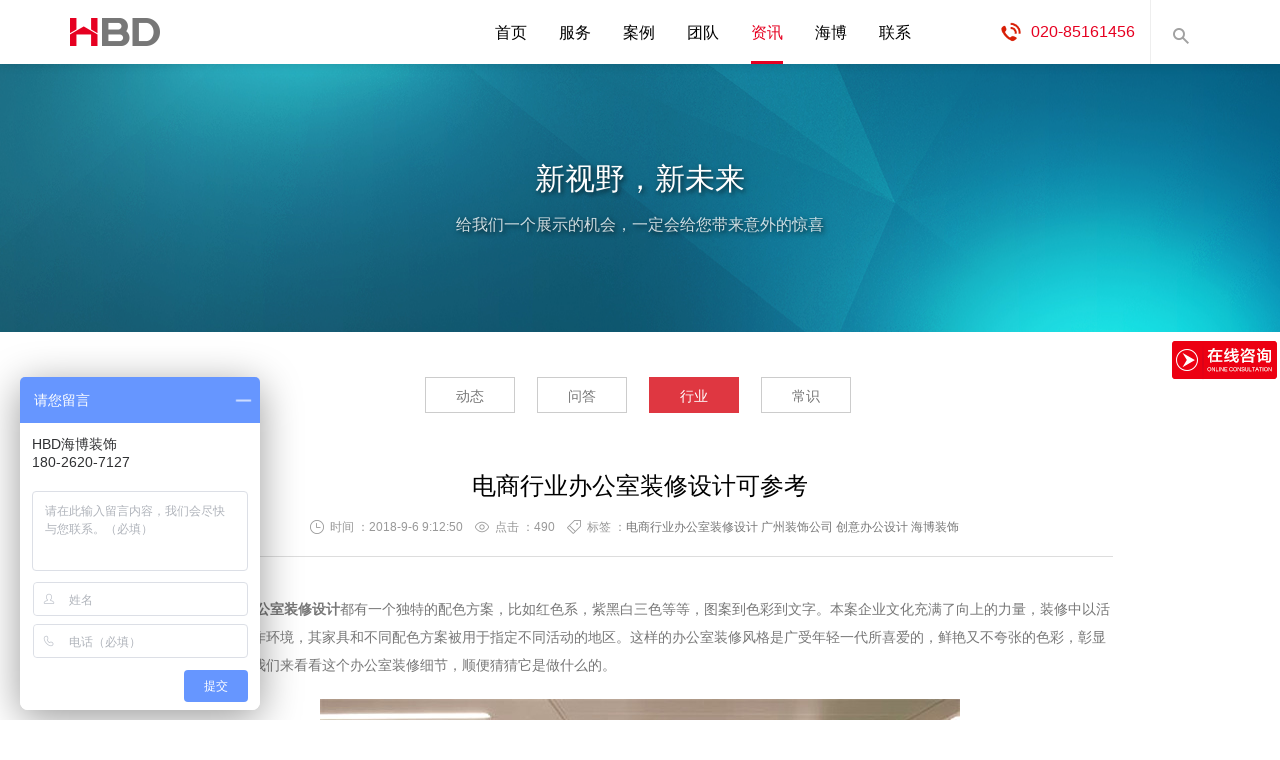

--- FILE ---
content_type: text/html; Charset=utf-8
request_url: http://www.hbd100.cn/hydt/2070.html
body_size: 7600
content:
<!DOCTYPE html>
<!--HBD官网，蓝思格倾力打造！www.lansige.com 本站由蓝思格营销策划为HBD量身定制，界面设计已申请版权局保护，请勿仿制，否则HBD拥有追究其法律责任的权力!-->
<html lang="zh-CN">
<head>
<meta charset="utf-8">
<meta http-equiv="X-UA-Compatible" content="IE=edge,chrome=1">
<meta name="viewport" content="width=device-width, initial-scale=1.0, user-scalable=no">
<meta http-equiv="content-language" content="zh-CN">
<meta http-equiv="Cache-Control" content="no-transform" />
<meta http-equiv="Cache-Control" content="no-siteapp" />
<title>电商行业办公室装修设计可参考_行业_海博装饰</title>
<meta name="Keywords" content="电商行业办公室装修设计,广州装饰公司,创意办公设计,海博装饰" />
<meta name="Description" content="每一个办公室装修设计都有一个独特的配色方案，比如红色系，紫黑白三色等等，图案到色彩到文字。我们来看看这个办公室装修细节，顺便猜猜它是做什么的。" />
<link rel="icon" href="/favicon.ico" type="image/x-icon" />
<link rel="icon" href="/favicon.png" type="image/png" />
<link rel="shortcut icon" href="/favicon.ico" type="image/x-icon" />
<link rel="bookmark" href="/favicon.ico" />
<link rel="stylesheet" href="/theme/default/css/bootstrap.min.css">
<link rel="stylesheet" href="/theme/default/css/style.css">
<script>var webroot="/";</script>
<!--[if lt IE 9]>
<script src="/theme/default/js/html5shiv.min.js"></script>
<script src="/theme/default/js/respond.min.js"></script>
<link rel="stylesheet" href="/theme/default/css/ie8.css">
<![endif]-->
<!--[if lt IE 8]>
<meta http-equiv="refresh" content="0;url=http://www.lansige.com/no-ie.html" />
<![endif]-->
<script>var webroot="/",infoid="2070",murl="show.asp?id=2070",contenturl="http://www.hbd100.cn/hydt/2070.html";</script>

<script>
document.write('<script type="text/javascript"  data-lxb-uid="7464233" data-lxb-gid="407076" src="http://lxbjs.baidu.com/api/asset/api.js?t=' + new Date().getTime() + '" charset="utf-8"></scr' + 'ipt>' );
</script>
<script>
var _hmt = _hmt || [];
(function() {
  var hm = document.createElement("script");
  hm.src = "https://hm.baidu.com/hm.js?41f4b73bc93d1558941f0b68ec5cb8d4";
  var s = document.getElementsByTagName("script")[0]; 
  s.parentNode.insertBefore(hm, s);
})();
</script>
<script>document.oncontextmenu=new Function("event.returnValue=false");document.ondragstart=new Function("event.returnValue=false");document.oncopy=new Function("event.returnValue=false");</script>
</head>
<body>
<!--head start-->
<header class="navbar navbar-default navbar-fixed-top" role="navigation">
<div class="container">
<!--mobile nav start-->
<div class="navbar-header">
<button type="button" class="navbar-toggle" data-toggle="collapse" data-target=".navbar-collapse">
<span class="sr-only">Toggle navigation</span>
<span class="icon-bar"></span>
<span class="icon-bar"></span>
<span class="icon-bar"></span>
</button>
<!--logo start-->
<h1 class="logo"><a class="navbar-brand" href="/">海博装饰</a><!--<small class="pull-left visible-lg-block visible-xs-block">品质装饰，源自海博</small>--></h1>
</div><!--end-->
<!--nav start-->
<nav class="collapse navbar-right navbar-collapse" role="navigation">
<ul class="nav navbar-nav pull-left" id="nav">
<li><a href="/" id="h">首页</a></li>
<li><a href="/hbfw/" >服务</a>
<ul class="list-unstyled">
<li><a href="/hbfw/">专注</a></li>
<li><a href="/fwys/">优势</a></li>
<li><a href="/yzsptfw/">配套</a></li>
<li><a href="/gcgl/">项目</a></li>
<li><a href="/fwlc/">流程</a></li>
<li><a href="/fwkh/">客户</a></li>
</ul></li>
<li><a href="/cgal/" >案例</a>
<ul class="list-unstyled">
<li><a href="/bgxzlal/">办公写字楼</a></li>
<li><a href="/ctjlal/">餐厅酒楼</a></li>
<li><a href="/ylhsal/">娱乐会所</a></li>
<li><a href="/bshzal/">地产空间</a></li>
<li><a href="/ggkj/">公共空间</a></li>
<li><a href="/jzsj/">建筑设计</a></li>
<li><a href="/zxsj/">装修实景</a></li>
</ul></li>
<li><a href="/hbtd/" >团队</a>
<ul class="list-unstyled">
</ul></li>
<li><a href="/xwzx/" class="hover">资讯</a>
<ul class="list-unstyled">
<li><a href="/hbdt/">动态</a></li>
<li><a href="/cjwd/">问答</a></li>
<li><a href="/hydt/">行业</a></li>
<li><a href="/zscs/">常识</a></li>
</ul></li>
<li><a href="/gyhb/" >海博</a>
<ul class="list-unstyled">
<li><a href="/gyhb/">简介</a></li>
<li><a href="/gsjg/">架构</a></li>
<li><a href="/zzry/">荣誉</a></li>
<li><a href="/tdfc/">风采</a></li>
<li><a href="/jrhb/">招聘</a></li>
</ul></li>
<li><a href="/lxwm/" >联系</a>
<ul class="list-unstyled">
</ul></li>
</ul>
<ul class=" list-unstyled nav-kj pull-right visible-md-block visible-lg-block">
<li class="t"><div>020-85161456</div>
</li>
<li class="s"><a href="javascript:void(0)" class="sousuo">内容搜索</a>
<div class="sousuo-nr">
<form action="/plug/search.asp" method="get" onsubmit="return checksearch(this)">
<input class="key" type="text" name="key" value="请输入关键字" onfocus="if(this.value==defaultValue)this.value=''" onblur="if(this.value=='')this.value=defaultValue">
<input class="s-btn" type="submit" value="搜">
</form>
</div>
</li>
</ul>
</nav><!--end-->
</div>
</header><!--end-->
<!--banner start-->
<section class="banner text-center full_bg" style="background-image:url(/theme/default/images/banner/banner-news.jpg)">
<div class="banner-mask">
<div class="container">
<h2>新视野，新未来</h2>
<p>给我们一个展示的机会，一定会给您带来意外的惊喜</p>
</div>
</div>
</section><!--end-->
<!--content start-->
<main class="main">
<div class="container">
<!--menu-->
<div class="ny-menu text-center">
<ul class="list-inline">
<li><a href="/hbdt/" class="btn-title">动态</a></li>
<li><a href="/cjwd/" class="btn-title">问答</a></li>
<li class="hover"><a href="/hydt/" class="btn-title">行业</a></li>
<li><a href="/zscs/" class="btn-title">常识</a></li> 
</ul>
</div>
<!--content start-->
<section class="content neirong">
<div class="row">
<article class="col-xs-12 col-sm-12 col-md-10 col-lg-10 col-lg-offset-1 col-md-offset-1">
<header class="text-center">
<h2 class="title">电商行业办公室装修设计可参考</h2>
<div class="info"><small class="date">时间 ：2018-9-6 9:12:50</small><small class="hits">点击 ：<span id="hits">489</span></small><small class="tags">标签 ：<a href="/plug/tags.asp?tag=%E7%94%B5%E5%95%86%E8%A1%8C%E4%B8%9A%E5%8A%9E%E5%85%AC%E5%AE%A4%E8%A3%85%E4%BF%AE%E8%AE%BE%E8%AE%A1">电商行业办公室装修设计</a> <a href="/plug/tags.asp?tag=%E5%B9%BF%E5%B7%9E%E8%A3%85%E9%A5%B0%E5%85%AC%E5%8F%B8">广州装饰公司</a> <a href="/plug/tags.asp?tag=%E5%88%9B%E6%84%8F%E5%8A%9E%E5%85%AC%E8%AE%BE%E8%AE%A1">创意办公设计</a> <a href="/plug/tags.asp?tag=%E6%B5%B7%E5%8D%9A%E8%A3%85%E9%A5%B0">海博装饰</a> </small></div>
</header>
<p>&nbsp; &nbsp; &nbsp; &nbsp; 每一个<a href="http://www.hbd100.cn/bgxzlal/" target="_blank"><strong>办公室装修设计</strong></a>都有一个独特的配色方案，比如红色系，紫黑白三色等等，图案到色彩到文字。本案企业文化充满了向上的力量，装修中以活动为基础的工作环境，其家具和不同配色方案被用于指定不同活动的地区。这样的<a href="/bgxzlal/" title="办公写字楼装修" target="_blank" class="sitelink">办公室装修</a>风格是广受年轻一代所喜爱的，鲜艳又不夸张的色彩，彰显着一种活力，我们来看看这个办公室装修细节，顺便猜猜它是做什么的。</p><p style="text-align: center;"><img src="/upfile/201809/2018090565272157.jpg" style="width: 640px; height: 398px;" title="创意办公室装修设计.jpg" width="640" height="398" border="0" vspace="0" alt="创意办公室装修设计.jpg"/></p><p style="text-align: center;">电商行业办公室装修设计可参考</p><p style="text-align: center;"><img src="/upfile/201809/2018090565272237.jpg" style="width: 640px; height: 338px;" title="创意办公室装修设计.jpg" width="640" height="338" border="0" vspace="0" alt="创意办公室装修设计.jpg"/></p><p style="text-align: center;">电商行业办公室装修设计可参考</p><p style="text-align: center;"><img src="/upfile/201809/2018090565272297.jpg" style="width: 640px; height: 376px;" title="创意办公室装修设计.jpg" width="640" height="376" border="0" vspace="0" alt="创意办公室装修设计.jpg"/></p><p style="text-align: center;">电商行业办公室装修设计可参考</p><p style="text-align: center;"><img src="/upfile/201809/2018090565272593.jpg" style="width: 640px; height: 329px;" title="创意办公室装修设计.jpg" width="640" height="329" border="0" vspace="0" alt="创意办公室装修设计.jpg"/></p><p style="text-align: center;">电商行业办公室装修设计可参考</p>
<p class="text-center" style="font-size:12px;color:#999">本站部分文字及图片来源于网络，版权归原创者所有，如有侵权请及时通知我们。 180-2620-7127 李小姐</p>
<hr />
<ul class="sx-pian list-unstyled">
<li class="pre">上一篇：<a href="/hydt/2063.html">分享灵动性很强的办公室装修设计案例</a></li>
<li class="next">下一篇：<a href="/hydt/2071.html">办公室装修设计费用主要包含两部分</a>
</li>
</ul>
</article>
</div>
</section>
</div>
</main>
<!--Action start-->
<section class="action text-center">
<div class="container sx-jianju action-bg">
<p>HBD海博建设历经10年，我们只专注于品质空间的打造；<br class="hidden-xs" />
只为让空间设计再贴心一点，工程质量更放心一点，让您更省心一点；<br class="hidden-xs" />
给我们一个展示的机会，一定会给您带来意外的惊喜，这并不会花费您太多时间；<br class="hidden-xs" />
立即致电 180-2401-9918（24小时）或者通过以下方式联系。</p>
<p><a href="http://p.qiao.baidu.com/cps/chat?siteId=9233174&userId=7464233" target="_blank" class="btn-center">在线与我们沟通</a><a href="/lxwm/" class="btn-center">更多联系方式</a></p>
</div>
</section><!--end-->
<!--footer start-->
<footer class="text-center">
<div class="container">
<div class="row footer">
<figure class="col-xs-12 col-sm-4 col-md-4 col-lg-4">
<span class="footer-dh"></span>
<h3>24小时服务热线</h3>
<p>020-85161456 <br /> 180-2401-9918 </p>
</figure>
<figure class="col-xs-12 col-sm-4 col-md-4 col-lg-4">
<span class="footer-dz"></span>
<h3>HBD海博装饰</h3>
<p>中国.广州市海珠区新港东路2496号<br />琶洲2496园区三层</p>
</figure>
<figure class="col-xs-12 col-sm-4 col-md-4 col-lg-4">
<span class="footer-yx"></span>
<h3>海博邮箱</h3>
<p>E-mail：<br />fuwu@hbd100.cn</p>
</figure>
</div>
<ul class="footer-nav list-inline menu-kj">
<li><a href="/">HBD首页</a></li>
<li><a href="/gyhb/">关于海博</a></li>
<li><a href="/hbfw/">海博服务</a></li>
<li><a href="/fwlc/">服务优势</a></li>
<li><a href="/fwlc/">服务流程</a></li>
<li><a href="/fwkh/">服务客户</a></li>
<li><a href="/cgal/">成功案例</a></li>
<li><a href="/bqys/">版权隐私</a></li>
<li><a href="/jrhb/">加入海博</a></li>
<li><a href="/lxwm/">联系海博</a></li>
<li><a href="/plug/sitemap.asp">网站地图</a></li>
</ul>
</div>
<div class="copy">
<div class="container">
<p>© Copyright 2005-2015 <a href="/">海博装饰</a> All Rights Reserved. Powered By <a href="http://www.lansige.com/" target="_blank" title="由蓝思格团队提供网站策划及技术支持服务">蓝思格</a><br /><!--
法律顾问：广东众帮律师事务所 | --><a href="https://beian.miit.gov.cn/#/Integrated/index" target="_blank">粤ICP备13071202号-2</a></p>
<!--<p><img src="/theme/default/images/renzheng.png" alt=""/><img src="http://www.hbd100.cn/plug/spider/call.asp" border="0" width="0" height="0" class="hidden" /></p>-->
</div></div>
</footer><!--end-->
<!--kefu start-->
<ul class="kefu visible-xs-block visible-sm-block">
<li><a href="#" class="kefu-top" data-toggle="tooltip" data-placement="left" id="top" title="回页面顶部" rel="nofollow">回顶部</a></li>
<li class="visible-xs-block"><a href="tel://18026207127" class="kefu-dh" target="_blank" data-toggle="tooltip" data-placement="left" title="拔打电话" rel="nofollow">拔打电话</a></li>
<li><a href="http://p.qiao.baidu.com/cps/chat?siteId=9233174&userId=7464233" class="kefu-gt" target="_blank" data-toggle="tooltip" data-placement="left" title="在线沟通" rel="nofollow">在线沟通</a></li>
<li class="hidden-xs" data-toggle="modal" data-target="#weixin"><a href="javascript:void(0)" class="kefu-wx" data-toggle="tooltip" data-placement="left" title="微信平台" rel="nofollow">官方微信平台</a></li>
<li data-toggle="modal" data-target="#fenxiang"><a href="javascript:void(0)" class="kefu-fx" data-toggle="tooltip" data-placement="left" title="分享给好友" rel="nofollow">分享</a></li>
</ul><!--end-->
<!--在线咨询-->
<ins id="API-FLOAT-CONTAINER" style="background:#df3741;width:140px;right:20px;bottom:40px">
<ins class="api-info">
<em style="color:#ffffff;font-size:18px">设计顾问在线</em>
</ins>
<ins class="api-bg-img">
<img src="/theme/default/images/api_bg_img.jpg" width="80" height="80" alt="微信扫一扫关注我们" title="微信扫一扫关注我们" />
</ins>
<ins class="api-phone">
<em style="color:#ffffff;font-size:16px">137-1150-4887</em>
</ins>
<ins class="api-link-btn-con">
<a style="width:104px;background:#00b4ff;color:#ffffff" href="http://p.qiao.baidu.com/cps/chat?siteId=9233174&userId=7464233" target="_blank">在线咨询</a>
</ins>
<!--<ins class="api-lxb-cb-con">
<input type="text" name="telInput"  class="api-lxb-cb-input" style="width:100px;background:#ffffff;padding:0 5px" id="telInput" value="" placeholder="请输入电话号码"/>
<input type="button" class="api-lxb-cb-btn" style="color: #ffffff;width:110px;background-color:#ffb119" id="callBtn" name="callBtn" value="    免费通话"/>
</ins>-->
</ins>
<!-- weixin modal -->
<div class="modal fade" id="weixin" tabindex="-1" role="dialog" aria-labelledby="weixin">
<div class="modal-dialog" role="document">
<div class="modal-content">
<div class="modal-header">
<button type="button" class="close" data-dismiss="modal" aria-label="Close"><span aria-hidden="true">&times;</span></button>
<h4 class="modal-title m-none">HBD官方微信</h4>
</div>
<div class="modal-body p-40 text-center">
<img src="/upfile/201609/2016092051517653.jpg" alt="海博官方微信平台"><p>使用微信扫一扫关注HBD海博装饰</p>
</div>
</div><!-- /.modal-content -->
</div><!-- /.modal-dialog -->
</div><!-- /.modal -->
<!-- fenxiang modal -->
<div class="modal fade" id="fenxiang" tabindex="-1" role="dialog" aria-labelledby="fenxiang">
<div class="modal-dialog" role="document">
<div class="modal-content">
<div class="modal-header">
<button type="button" class="close" data-dismiss="modal" aria-label="Close"><span aria-hidden="true">&times;</span></button>
<h4 class="modal-title m-none">分享给好友</h4>
</div>
<div class="modal-body p-40 text-center">
<div class="bdsharebuttonbox" data-tag="HBD_FX">
<a class="bds_sqq" data-cmd="sqq" href="#"></a>
<a class="bds_weixin" data-cmd="weixin" href="#"></a>
<a class="bds_qzone" data-cmd="qzone" href="#"></a>
<a class="bds_tsina" data-cmd="tsina"></a>
<a class="bds_baidu" data-cmd="baidu"></a>
<a class="bds_tqq" data-cmd="tqq"></a>
<a class="bds_mshare" data-cmd="mshare"></a>
<a class="bds_more" data-cmd="more">更多</a>
<a class="bds_copy" data-cmd="copy"></a>
<a class="bds_count" data-cmd="count"></a>
</div>
</div>
</div><!-- /.modal-content -->
</div><!-- /.modal-dialog -->
</div><!-- /.modal -->
<!--jQuery-->
<script src="/theme/default/js/jquery.min.js"></script>
<script src="/theme/default/js/base.js"></script>
<script src="/lib/js/sdcms.hits.js"></script>
<script src="/theme/default/js/bootstrap.min.js"></script>
<script>$(function(){$("[data-toggle='tooltip']").tooltip();})</script>
<script src="/theme/default/js/fastclick.min.js"></script>
<!--baidu-->
<script>
document.getElementById("callBtn").onclick = function () {lxb.call(document.getElementById("telInput"));};
</script><script>
(function(){
    var bp = document.createElement('script');
    var curProtocol = window.location.protocol.split(':')[0];
    if (curProtocol === 'https') {
        bp.src = 'https://zz.bdstatic.com/linksubmit/push.js';        
    }
    else {
        bp.src = 'http://push.zhanzhang.baidu.com/push.js';
    }
    var s = document.getElementsByTagName("script")[0];
    s.parentNode.insertBefore(bp, s);
})();
</script>
<script>
if (document.location.host != "www.hbd100.cn") {location.href = location.href.replace(document.location.host,'www.hbd100.cn');} 
</script>
<script>
window._bd_share_config = {share:[{"tag":"HBD_FX","bdSize" : 32,}]}
with(document)0[(getElementsByTagName('head')[0]||body).appendChild(createElement('script')).src='http://bdimg.share.baidu.com/static/api/js/share.js?cdnversion='+~(-new Date()/36e5)];
</script>
</body>
</html>

--- FILE ---
content_type: text/html; Charset=utf-8
request_url: http://www.hbd100.cn/plug/hits.asp
body_size: 176
content:
490:0

--- FILE ---
content_type: text/css
request_url: http://www.hbd100.cn/theme/default/css/style.css
body_size: 12507
content:
/*蓝思格营销策划 Lansige.com 联系方式：admin@lansige.com  QQ:171691447 保留一切权力，未经许可严禁复制。*/
body{margin:0;padding:0;font:14px/200% "Hiragino Sans GB",\5FAE\8F6F\96C5\9ED1,"lvetica Neue",Helvetica,Arial,sans-serif;color:#777}
a,a:link{color:#777;text-decoration:none}/*未访问*/
/*a:visited {color:#999}*//*已访问*/
a:focus,a:hover{color:#e60021;text-decoration:underline;outline:0;-moz-outline:none}/*鼠标悬停*/
a:active{color:red}/*被选择*/
input,textarea{outline:0;-moz-outline:none}
.h1,.h2,.h3,.h4,.h5,.h6,h1,h2,h3,h4,h5,h6{color:#000;font-weight:500;line-height:150%}
.h1,.h2,.h3,.h4,.h5,.h6{margin:0;padding:0}
img{padding:0;margin:0;border:0;height:auto!important;max-width:100%!important;max-height:auto!important}
@media (min-width:992px){.contact,.contact span,.footer figure,.footer figure span,.menu li,.service figure,.transition,:active,:focus,:hover,:link,:visited{-webkit-transition:all .2s linear;-moz-transition:all .2s linear;-o-transition:all .2s linear;transition:all .2s linear}
.fullSlide .bd li .siteWidth a{-webkit-transition:all 0s linear;-moz-transition:all 0s linear;-o-transition:all 0s linear;transition:all 0s linear}}
/*文本选择*/
::-moz-selection {background:#e60021;color:#fff}::selection {background:#e60021;color:#fff}
/*背景固定*/
.pingpu-bg{background:no-repeat center top fixed;background-size:cover;-webkit-background-size:cover;-moz-background-size:cover;-o-background-size:cover;position:relative}
.pingpu-bg{min-width:1140px}
@media (min-width:1700px) {.full_bg {background-size:cover;-webkit-background-size:cover;-moz-background-size:cover;-o-background-size:cover}}
.red{color:#e60021!important}
.green{color:#089500!important}
hr{margin:30px 0;border:0;border-top:1px solid #ddd}
hr.small{margin:15px 0}
hr.big{margin:45px 0}
hr.white{border-color:rgba(255,255,255,.3)}
.nowrap{white-space:nowrap;text-overflow:ellipsis;overflow:hidden;display:block}
/*placeholder*/
:-moz-placeholder,:-ms-input-placeholder,::-moz-placeholder,::-webkit-input-placeholder{color:#999;font-size:12px}
/*外补*/
.m-20{margin:20px!important}.m-30{margin:30px!important}
.m-40{margin:40px!important}.m-50{margin:50px!important}.m-60{margin:60px!important}.m-70{margin:70px!important}.t-m-20{margin-top:20px!important}.t-m-30{margin-top:30px!important}.t-m-40{margin-top:40px!important}.t-m-50{margin-top:50px!important}.t-m-60{margin-top:60px!important}.t-m-70{margin-top:70px!important}.b-m-20{margin-bottom:20px!important}.b-m-30{margin-bottom:30px!important}.b-m-40{margin-bottom:40px!important}.b-m-50{margin-bottom:50px!important}.b-m-60{margin-bottom:60px!important}.b-m-70{margin-bottom:70px!important}.l-m-20{margin-left:20px!important}.l-m-30{margin-left:30px!important}.l-m-40{margin-left:40px!important}.l-m-50{margin-left:50px!important}.l-m-60{margin-left:60px!important}.l-m-70{margin-left:70px!important}.r-m-20{margin-right:20px!important}.r-m-30{margin-right:30px!important}.r-m-40{margin-right:40px!important}.r-m-50{margin-right:50px!important}.r-m-60{margin-right:60px!important}.r-m-70{margin-right:70px!important}
/*内补*/
.p-20{padding:20px!important}.p-30{padding:30px!important}.p-40{padding:40px!important}.p-50{padding:50px!important}.p-60{padding:60px!important}.p-70{padding:70px!important}.t-p-20{padding-top:20px!important}.t-p-30{padding-top:30px!important}.t-p-40{padding-top:40px!important}.t-p-50{padding-top:50px!important}.t-p-60{padding-top:60px!important}.t-p-70{padding-top:70px!important}.b-p-20{padding-bottom:20px!important}.b-p-30{padding-bottom:30px!important}.b-p-40{padding-bottom:40px!important}.b-p-50{padding-bottom:50px!important}.b-p-60{padding-bottom:60px!important}.b-p-70{padding-bottom:70px!important}.l-p-20{padding-left:20px!important}.l-p-30{padding-left:30px!important}.l-p-40{padding-left:40px!important}.l-p-50{padding-left:50px!important}.l-p-60{padding-left:60px!important}.l-p-70{padding-left:70px!important}.r-p-20{padding-right:20px!important}.r-p-30{padding-right:30px!important}.r-p-40{padding-right:40px!important}.r-p-50{padding-right:50px!important}.r-p-60{padding-right:60px!important}.r-p-70{padding-right:70px!important}
/*清除内外补*/
.p-none{padding:0!important}.m-none{margin:0!important}.t-p-none{padding-top:0!important}.b-p-none{padding-bottom:0!important}.l-p-none{padding-left:0!important}.r-p-none{padding-right:0!important}.t-m-none{margin-top:0!important}.b-m-none{margin-bottom:0!important}.l-m-none{margin-left:0!important}.r-m-none{margin-right:0!important}
/* clearfix */
.owl-carousel .owl-wrapper:after{content:".";display:block;clear:both;visibility:hidden;line-height:0;height:0}
/* display none until init */
.owl-carousel{display:none;position:relative;width:100%;-ms-touch-action:pan-y}
.owl-carousel .owl-wrapper{display:none;position:relative;-webkit-transform:translate3d(0px, 0px, 0px)}
.owl-carousel .owl-wrapper-outer{overflow:hidden;position:relative;width:100%}
.owl-carousel .owl-wrapper-outer.autoHeight{-webkit-transition:height 500ms ease-in-out;-moz-transition:height 500ms ease-in-out;-ms-transition:height 500ms ease-in-out;-o-transition:height 500ms ease-in-out;transition:height 500ms ease-in-out}
.owl-carousel .owl-item{float:left}
.owl-controls .owl-page,.owl-controls .owl-buttons div{cursor:pointer}
.owl-controls{-webkit-user-select:none;-khtml-user-select:none;-moz-user-select:none;-ms-user-select:none;user-select:none;-webkit-tap-highlight-color:rgba(0, 0, 0, 0)}
/* mouse grab icon */
.grabbing{cursor:url(grabbing.png) 8 8, move}
/* fix */
.owl-carousel .owl-wrapper,
.owl-carousel .owl-item{-webkit-backface-visibility:hidden;-moz-backface-visibility:hidden;-ms-backface-visibility:hidden;-webkit-transform:translate3d(0,0,0);-moz-transform:translate3d(0,0,0);-ms-transform:translate3d(0,0,0)}
/*CSS3 Transitions*/
.owl-origin{-webkit-perspective:1200px;-webkit-perspective-origin-x :50%;-webkit-perspective-origin-y :50%;-moz-perspective :1200px;-moz-perspective-origin-x :50%;-moz-perspective-origin-y :50%;perspective :1200px}
/* fade */
.owl-fade-out{z-index:10;-webkit-animation:fadeOut .7s both ease;-moz-animation:fadeOut .7s both ease;animation:fadeOut .7s both ease}
.owl-fade-in{-webkit-animation:fadeIn .7s both ease;-moz-animation:fadeIn .7s both ease;animation:fadeIn .7s both ease}
/* backSlide */
.owl-backSlide-out{-webkit-animation:backSlideOut 1s both ease;-moz-animation:backSlideOut 1s both ease;animation:backSlideOut 1s both ease}
.owl-backSlide-in{-webkit-animation:backSlideIn 1s both ease;-moz-animation:backSlideIn 1s both ease;animation:backSlideIn 1s both ease}
/* goDown */
.owl-goDown-out{-webkit-animation:scaleToFade .7s ease both;-moz-animation:scaleToFade .7s ease both;animation:scaleToFade .7s ease both}
.owl-goDown-in{-webkit-animation:goDown .6s ease both;-moz-animation:goDown .6s ease both;animation:goDown .6s ease both}
/* scaleUp */
.owl-fadeUp-in{-webkit-animation:scaleUpFrom .5s ease both;-moz-animation:scaleUpFrom .5s ease both;animation:scaleUpFrom .5s ease both}
.owl-fadeUp-out{-webkit-animation:scaleUpTo .5s ease both;-moz-animation:scaleUpTo .5s ease both;animation:scaleUpTo .5s ease both}
/* Keyframes */
/*empty*/
@-webkit-keyframes empty{0%{opacity:1}}
@-moz-keyframes empty{0%{opacity:1}}
@keyframes empty{0%{opacity:1}}
@-webkit-keyframes fadeIn{0%{opacity:0}100%{opacity:1}}
@-moz-keyframes fadeIn{0%{opacity:0}100%{opacity:1}}
@keyframes fadeIn{0%{opacity:0}100%{opacity:1}}
@-webkit-keyframes fadeOut{0%{opacity:1}100%{opacity:0}}
@-moz-keyframes fadeOut{0%{opacity:1}100%{opacity:0}}
@keyframes fadeOut{0%{opacity:1}100%{opacity:0}}
@-webkit-keyframes backSlideOut{25%{opacity:.5; -webkit-transform:translateZ(-500px)}75%{opacity:.5; -webkit-transform:translateZ(-500px) translateX(-200%)}100%{opacity:.5; -webkit-transform:translateZ(-500px) translateX(-200%)}}
@-moz-keyframes backSlideOut{25%{opacity:.5; -moz-transform:translateZ(-500px)}75%{opacity:.5; -moz-transform:translateZ(-500px) translateX(-200%)}100%{opacity:.5; -moz-transform:translateZ(-500px) translateX(-200%)}}
@keyframes backSlideOut{25%{opacity:.5; transform:translateZ(-500px)}75%{opacity:.5; transform:translateZ(-500px) translateX(-200%)}100%{opacity:.5; transform:translateZ(-500px) translateX(-200%)}}
@-webkit-keyframes backSlideIn{0%,25%{opacity:.5; -webkit-transform:translateZ(-500px) translateX(200%)}75%{opacity:.5; -webkit-transform:translateZ(-500px)}100%{opacity:1; -webkit-transform:translateZ(0) translateX(0)}}
@-moz-keyframes backSlideIn{0%,25%{opacity:.5; -moz-transform:translateZ(-500px) translateX(200%)}75%{opacity:.5; -moz-transform:translateZ(-500px)}100%{opacity:1; -moz-transform:translateZ(0) translateX(0)}}
@keyframes backSlideIn{0%,25%{opacity:.5; transform:translateZ(-500px) translateX(200%)}75%{opacity:.5; transform:translateZ(-500px)}100%{opacity:1; transform:translateZ(0) translateX(0)}}
@-webkit-keyframes scaleToFade{to{opacity:0; -webkit-transform:scale(.8)}}
@-moz-keyframes scaleToFade{to{opacity:0; -moz-transform:scale(.8)}}
@keyframes scaleToFade{to{opacity:0; transform:scale(.8)}}
@-webkit-keyframes goDown{from{-webkit-transform:translateY(-100%)}}
@-moz-keyframes goDown{from{-moz-transform:translateY(-100%)}}
@keyframes goDown{from{transform:translateY(-100%)}}
@-webkit-keyframes scaleUpFrom{from{opacity:0; -webkit-transform:scale(1.5)}}
@-moz-keyframes scaleUpFrom{from{opacity:0; -moz-transform:scale(1.5)}}
@keyframes scaleUpFrom{from{opacity:0; transform:scale(1.5)}}
@-webkit-keyframes scaleUpTo{to{opacity:0; -webkit-transform:scale(1.5)}}
@-moz-keyframes scaleUpTo{to{opacity:0; -moz-transform:scale(1.5)}}
@keyframes scaleUpTo{to{opacity:0; transform:scale(1.5)}}
/*全局标签*/
.h-h2{font-size:28px;color:#000;padding:0;margin:0 0 10px 0;line-height:150%}
.h-h2-white{color:#FFF;border-bottom:rgba(255,255,255,.2) solid 1px}
@media (min-width:768px){.h-h2:after,.h-h2:before{display:inline-block;height:1px;background-color:#ccc;margin:0;padding:0;content:"";width:60px;margin:10px 20px}}
.m-sm{display:block;font-size:14px;line-height:150%;margin:0 0 40px 0;color:#999}
.m-sm-white{color:rgba(255,255,255,.5)}
.sx-jianju{padding-top:53px;padding-bottom:55px}
@media (max-width:767px){.h-h2{font-size:20px}
.sx-jianju{padding-top:40px;padding-bottom:35px}
.case .menu-kj,.m-sm{margin-bottom:30px!important}
.service p.m-sm.xx{padding-bottom:30px!important;margin-bottom:0!important}}
.client-bg,.copy,.team{background-color:#ededed}
.menu-kj li+li::before{padding:0 7px 0 8px;color:#ddd;content:"|\00a0"}
.menu-kj li{padding-left:0;padding-right:0}
/*btn*/
a.btn-center{text-align:center;font-size:14px;padding:4px 30px 2px 30px;margin:10px 15px 0 15px;color:#e60021;border:1px solid #e60021;display:inline-block}
a.btn-center:hover{background-color:#df3741;border:1px solid #df3741;color:#fff;text-decoration:none}
@media (max-width:767px){a.btn-center{margin:15px 10px 0 10px;padding:4px 20px 2px 20px}}
/*btn-title*/
a.btn-title{text-align:center;font-size:14px;padding:4px 30px 2px 30px;margin:25px 4px 0 4px;color:#777;border:1px solid #ccc;display:inline-block}
a.btn-title:hover,li.hover a.btn-title{background-color:#df3741;border:1px solid #df3741;color:#fff;text-decoration:none}
.ny-menu{padding-top:20px}
@media (max-width:991px){a.btn-title{margin:20px 0 0 0;padding:2px 15px 1px 15px}}
/*header*/
.navbar-default{padding:0;background-color:#fff;-webkit-box-shadow:0 0 10px rgba(0,0,0,.15);box-shadow:0 0 10px rgba(0,0,0,.15)}
.navbar-default .navbar-toggle:hover{background-color:#fff}
.navbar-default .navbar-toggle .icon-bar{background-color:#e60021}
.navbar-fixed-top{border-width:0}
.navbar{margin-bottom:0;border:0}
/*logo*/
.logo{margin:0;padding:18px 15px;display:table}
.logo small{font-size:14px;margin:8px 0 0 15px;color:#777}
.navbar-brand{width:90px;height:28px;background:url(../images/logo.png) no-repeat;background-size:auto 28px;text-indent:-9999px;overflow:hidden;display:block;font-size:14px;line-height:28px;padding:0 15px}
@media (max-width:767px){.logo{margin:0;padding:14px 18px}
.logo small{margin:6px 0 0 15px}
.navbar-brand{width:78px;height:24px;background-size:auto 24px}
.banner{margin-top:52px!important}
.navbar-toggle{padding:8px 9px;margin-top:10px;margin-bottom:0}
.navbar-default .navbar-nav {float: inherit !important}
.navbar-default .navbar-nav li {border-bottom:1px solid hsla(0,0%,100%,0.10)}
.navbar-default .navbar-nav li a{padding:8px 15px;font-weight:700}
.nav>li>ul li a,.nav>li>ul li a:hover,.navbar-default .navbar-nav>li>a,.navbar-default .navbar-nav>li>a:hover{color:#fff;text-decoration:none}
.navbar-default .navbar-nav>li>ul{width:100%;padding:0;margin:0}
.navbar-default .navbar-nav>li>ul li{list-style:none;color:#fff;padding:8px 20px}
.navbar-default .navbar-nav > li > ul li a:before {padding: 0 10px 0 0;content: "\2192"}
.navbar-default .navbar-collapse{background-color:#df3741;border-width:0}}
@media (min-width:768px){.navbar-default .navbar-nav>li>a{border-radius:0}
.navbar-default .navbar-nav>li>a{position:relative;display:block;padding:23px 0 18px 0;border-bottom:3px solid rgba(255,255,255,0);margin:0 16px;color:#000;font-size:16px}
.navbar-default .navbar-nav>li:hover>a,.navbar-default .navbar-nav>li>a.hover,.navbar-default .navbar-nav>li>a:hover{color:#e60021;border-bottom:3px solid #e60021;background-color:rgba(255,255,255,0)}
.navbar-default .navbar-nav>li>ul{position:absolute;width:130px;background-color:rgba(223,55,65,.9);display:none;-webkit-box-shadow:0 6px 12px rgba(0,0,0,.1);box-shadow:0 6px 12px rgba(0,0,0,.1);left:-34px}
.navbar-default .navbar-nav>li>ul li:first-child{padding-top:10px}
.navbar-default .navbar-nav>li>ul li:last-child{padding-bottom:10px}
.navbar-default .navbar-nav>li>ul li a{padding:8px 30px 6px 30px;display:block;border-top:1px solid rgba(255,255,255,.2);text-align:center;color:#fff}
.navbar-default .navbar-nav>li>ul li:first-child a{border-top:0}
.navbar-default .navbar-nav>li>ul li a:hover{color:#e60021;background-color:#f5f5f5;text-decoration:none}
.navbar-default .navbar-nav>li:hover ul{display:block}}
/*nav-kj*/
.nav-kj{margin:0 0 0 64px}
.nav-kj>li.s,.nav-kj>li.t{margin:0;padding:0;float:left;position:relative}
.nav-kj>li.t {color:#e60021;line-height:1.5;padding:20px 15px 0 0;font-size:16px}
.nav-kj>li.t div {padding-left:30px; background-image: url(../images/tel-t.png); background-repeat: no-repeat; background-size: 20px 20px; background-position: left center}
.nav-kj>li>a{height:64px;width:60px;text-indent:-9999px;overflow:hidden;display:block}
/*nav-fuwu*/
.nav-kj>li>a.fuwu,.nav-kj>li>a.sousuo{background-image:url(../images/fuwu-ico.png);background-position:0 -4px;background-repeat:no-repeat}
.nav-kj>li:hover>a.fuwu,.nav-kj>li>a.fuwu:hover{background-color:#df3741;background-position:0 -76px}
.nav-kj>li .fuwu-nr{display:none;position:absolute;background-color:rgba(223,55,65,.9);width:390px;padding:30px;right:0;border-bottom-left-radius:10px;border-bottom-right-radius:10px}
.nav-kj>li .fuwu-nr h4{font-size:18px;margin:0 0 6px 0;padding:0;color:#fff;font-weight:700}
.nav-kj>li .fuwu-nr p{margin-bottom:10px}
.nav-kj>li .fuwu-nr a,.nav-kj>li .fuwu-nr p{color:#fff}
.nav-kj>li.s:hover .fuwu-nr{display:block}
.nav-kj>li .fuwu-nr p a{color:#fff}
.nav-kj>li .fuwu-nr p a.qq,.nav-kj>li .fuwu-nr p a.sq{text-indent:-9999px;overflow:hidden;display:block;float:left;width:35px;height:35px;margin:5px 10px 0 0;border-radius:6px;background-color:rgba(255,255,255,.2);background-image:url(../images/zx-ico.png);background-repeat:no-repeat;background-position:0 0}
.nav-kj>li .fuwu-nr p a.qq:hover,.nav-kj>li .fuwu-nr p a.sq:hover{background-color:rgba(255,255,255,.5)}
.nav-kj>li .fuwu-nr p a.qq{background-position:0 0}
.nav-kj>li .fuwu-nr p a.sq{background-position:-35px 0}
@media (min-width:1200px) {.nav{margin-right:10px}}
@media (min-width:992px) and (max-width:1199px) {.nav{margin-right:50px}}
/*nav-sousuo*/
.nav-kj>li>a.sousuo{background-position:-60px 0;border-left:1px solid #eee}
.nav-kj>li:hover>a.sousuo,.nav-kj>li>a.sousuo:hover{background-color:#e5e5e5;background-position:-60px -72px}
.nav-kj>li .sousuo-nr{display:none;position:absolute;background-color:#e5e5e5;width:390px;padding:30px;right:0;border-bottom-left-radius:10px;border-bottom-right-radius:10px}
.nav-kj>li:hover .sousuo-nr{display:block}
.key,.s-btn{float:left}
.key{height:40px;width:100%;background-color:#FFF;color:#777;vertical-align:middle;padding:11px 10px 9px 10px;border:1px solid #ddd;border-radius:0;display:inline}
.s-btn{height:40px;width:50px;text-align:center;vertical-align:middle;color:#fff;background-color:#df3741;position:absolute;right:15px;border:1px solid #df3741;border-radius:0}
.s-btn:hover{background-color:#c4313b;border:1px solid #c4313b}
/*banner*/
.banner{margin-top:64px}
.banner .owl-theme{display:none;position:relative;width:100%;-ms-touch-action:pan-y}
.banner .owl-theme .item{background-repeat:no-repeat!important;background-size:auto 100%!important;background-position:center top!important}
.banner .owl-theme .item img{padding:0 15px}
/*prev-next*/
.banner .owl-next,.banner .owl-prev{text-indent:-9999px;overflow:hidden;background-repeat:no-repeat;background-position:left top;width:35px;height:60px;margin:0 10px;position:absolute;left:3%;top:50%;margin-top:-30px;display:block;width:35px;height:60px;background:url(../images/slider-arrow.png) 0 0 no-repeat;filter:alpha(opacity=30);opacity:.3}
.banner .owl-next{left:auto;right:3%;background-position:-35px 0}
.banner .owl-next:hover,.banner .owl-prev:hover{filter:alpha(opacity=80);opacity:.8}
/*page*/
.banner .owl-controls .owl-pagination{width:100%;position:absolute;z-index:1;bottom:0;left:0;height:60px;text-align:center}
.banner .owl-controls .owl-pagination .owl-page{display:inline-block}
.banner .owl-controls .owl-pagination .owl-page span{cursor:pointer;display:inline-block;zoom:1;width:10px;height:10px;margin:0 6px;overflow:hidden;line-height:9999px;filter:alpha(opacity=30);opacity:.3;border-radius:100%;background-color:#fff}
.banner .owl-controls .owl-page.active span,.banner .owl-controls.clickable .owl-page:hover span{filter:alpha(opacity=80);opacity:.8}
/*mobile*/
@media (max-width:767px){.banner .owl-next,.banner .owl-prev{width:23px;height:40px;margin-top:-20px;background-size:auto 40px}
.banner .owl-next{background-position:-23px 0}
.banner .owl-theme .item img{padding:0}}
@media (min-width:768px) and (max-width:991px){.banner .owl-theme .item{height:354px}}
@media (min-width:992px) and (max-width:1199px){.banner .owl-theme .item{height:464px}}
/*service*/
.service p.m-sm.xx{margin:10px 0 0 0;padding-bottom:40px;border-bottom:1px solid #ddd}
.service-fw,.service-gc,.service-kj{width:76px;height:76px;display:inline-block;background-image:url(../images/service-ico.png);background-position:0 0;background-repeat:no-repeat}
.service-kj{background-position:0 0}
.service-gc{background-position:-76px 0}
.service-fw{background-position:-152px 0}
.service h3{margin-top:5px}
.service .row{margin-left:0;margin-right:0}
.service figure{padding:35px 30px 30px 30px;margin-bottom:30px;border-left:1px solid #ddd;border-bottom:1px solid #ddd}
.service figure:hover{background-color:#f2f2f2}
.service figure:first-child{border-left:0}
.service figure h3 a{font-size:18px;margin:20px 0 15px 0;color:#000}
.service figure:hover h3 a{color:#e60021;text-decoration:underline}
.service figure ul{margin-left:50px;text-align:center}
.service figure ul li{list-style:outside;text-align:left}
@media (min-width:992px) and (max-width:1199px){.service figure{padding:35px 0 30px 0}}
@media (max-width:991px){.service figure{border-left:0}
.service figure:nth-child(1),.service figure:nth-child(2){margin-bottom:0}
.service figure ul li{list-style:none;text-align:center}
.service figure ul{margin-left:0}}
@media (max-width:767px){.service figure{padding:30px 20px 20px 20px}}
/*case*/
.case-box{text-align:center}
.case-box figure{margin-bottom:30px;overflow:hidden}
.case-box figure>a{position:relative;display:block;overflow:hidden}
.case-box figure .new-pic{width:78px;height:80px;display:block;position:absolute;left:0;top:0;background-image:url(../images/new.png);background-repeat:no-repeat;background-position:0 0;z-index:2}
.case-box figure .pic-hover ul li{margin:0;padding:0;color:#ccc}
@media (max-width:1199px){.case-box figure{margin-bottom:0}
.case-box figure .pic-hover h3{font-size:16px;white-space:nowrap;text-overflow:ellipsis;overflow:hidden;position:relative;padding:20px 0 0 0;margin:0}
.case-box figure .pic-hover h3 a{color:#000}
.case-box figure .pic-hover ul{margin-bottom:15px;font-size:12px}
.case-box figure .pic-hover ul li{color:#777}
.case-box figure .pic-hover ul a{color:#777}}
@media (min-width:1200px){.case-box figure{position:relative}
.case-box figure>a img{transform:scale(1,1);-ms-transform:scale(1,1);-webkit-transform:scale(1,1);-moz-transform:scale(1,1);-o-transform:scale(1,1);-webkit-transition:all .2s linear;-moz-transition:all .2s linear;-o-transition:all .2s linear;transition:all .2s linear}
.case-box figure:hover>a img{transform:scale(1.1,1.1);-ms-transform:scale(1.1,1.1);-webkit-transform:scale(1.1,1.1);-moz-transform:scale(1.1,1.1);-o-transform:scale(1.1,1.1)}
.case-box figure .pic-hover{background-color:transparent;position:absolute;z-index:1;top:0;left:0;width:100%;max-width:360px;height:100%;display:block;padding:88px 30px;-webkit-transition:.25s;transition:.25s}
.case-box figure:hover .pic-hover{background-color:rgba(0,0,0,.75)}
.case-box figure .pic-hover h3{font-size:18px;white-space:nowrap;text-overflow:ellipsis;overflow:hidden;position:relative;padding:0 0 5px 0;margin:0;color:#fff}
.case-box figure .pic-hover h3 a{color:#fff}
.case-box figure .pic-hover h3{-webkit-transition:.3s;transition:transform .3s}
.case-box figure .pic-hover ul{margin:0;-webkit-transition:opacity .25s,-webkit-transform .25s;transition:opacity .25s,transform .25s}
.case-box figure .pic-hover ul a{color:#ccc}
.case-box figure:hover .pic-hover ul{-webkit-transition-delay:.1s;transition-delay:.1s;-webkit-transition-duration:.25s;transition-duration:.25s}
.case-box figure .pic-hover span{background-color:#df3741;display:block;height:3px;width:60px;margin:15px auto 0 auto}
.case-box figure:hover .pic-hover span{-webkit-transition-delay:.15s;transition-delay:.15s;-webkit-transition-duration:.25s;transition-duration:.25s}
.case-box figure .pic-hover h3,.case-box figure .pic-hover span,.case-box figure .pic-hover ul{filter:alpha(opacity=0);opacity:0}
.case-box figure .pic-hover h3,.case-box figure .pic-hover span,.case-box figure .pic-hover ul{-webkit-transform:translate3d(0,20px,0);transform:translate3d(0,20px,0)}
.case-box figure:hover .pic-hover h3,.case-box figure:hover .pic-hover span,.case-box figure:hover .pic-hover ul{filter:alpha(opacity=100);opacity:1}
.case-box figure:hover .pic-hover h3,.case-box figure:hover .pic-hover span,.case-box figure:hover .pic-hover ul{-webkit-transform:translate3d(0,0,0);transform:translate3d(0,0,0)}
.xg .case-box figure .pic-hover{padding:52px 30px}}
/*Client*/
@media (min-width: 1200px) {.client .row .row{max-height:186px;overflow:hidden}.client .row .row figure img,.client .row figure img {max-height:63px}}
.col-lg-20 {position:relative;min-height:1px;padding-right:15px;padding-left:15px}
@media (min-width: 1200px) {.col-lg-20{float:left}}
@media (min-width: 1200px) {.col-lg-20{width:20%}}
.client-bg{background-image:url(../images/client-bg.jpg);background-position:center center;background-repeat:no-repeat}
.client figure{margin-bottom:30px}
.client figure>a{position:relative;display:block}
.client figure>a img{border:1px solid #e5e5e5}
.client figure>a figcaption{color:#fff;background-color:transparent;position:absolute;z-index:1;top:0;left:0;width:100%;height:100%;line-height:64px;display:none}
.client figure>a:hover figcaption{display:block;background-color:rgba(0,0,0,.75)}
@media (min-width:992px) and (max-width:1199px){.client figure>a figcaption{line-height:82px}}
@media (max-width:991px){.client figure>a figcaption,.client figure>a:hover figcaption{display:none}}
@media (max-width:767px){.client figure{margin-bottom:20px}
.case-box div:nth-child(odd),.client figure:nth-child(odd){padding-right:10px}
.case-box div:nth-child(even),.client figure:nth-child(even){padding-left:10px}
.client-bg{background-size:auto 110%}}
/*team*/
.team{background-image:url(../images/beat.jpg);background-position:center top;background-repeat:no-repeat}
.team p.m-sm{margin-bottom:60px}
.team figure img{border-radius:100%;border:6px solid rgba(255,255,255,.5)}
.team figure img:hover{border:6px solid #fff}
/*team跳动*/
.item img:hover{-webkit-animation-duration:8s;animation-duration:8s;-webkit-animation-fill-mode:both;animation-fill-mode:both}
.item img:hover{-webkit-animation-iteration-count:infinite;animation-iteration-count:infinite}
@-webkit-keyframes shake{0%,100%{-webkit-transform:translate3d(0,0,0);transform:translate3d(0,0,0)}
10%,30%,50%,70%,90%{-webkit-transform:translate3d(0,10px,0);transform:translate3d(0,10px,0)}
20%,40%,60%,80%{-webkit-transform:translate3d(0,0,0);transform:translate3d(0,0,0)}}
@keyframes shake{0%,100%{-webkit-transform:translate3d(0,0,0);transform:translate3d(0,0,0)}
10%,30%,50%,70%,90%{-webkit-transform:translate3d(0,10px,0);transform:translate3d(0,10px,0)}
20%,40%,60%,80%{-webkit-transform:translate3d(0,0,0);transform:translate3d(0,0,0)}}
.item img:hover{-webkit-animation-name:shake;animation-name:shake}
/*team介绍*/
.team figcaption h3{font-size:18px;margin:45px 0 10px 0}
.team figcaption h3 a{color:#000}
.team figcaption h3 a:hover{color:#e60021}
.team figcaption p{margin:0 0 15px 0}
.team .item a img{max-height:200px!important}
/*owl-carousel*/
.owl-carousel .owl-wrapper:after{content:".";display:block;clear:both;visibility:hidden;line-height:0;height:0}
.owl-carousel{display:none;position:relative;width:100%;-ms-touch-action:pan-y}
.owl-carousel .owl-wrapper{display:none;position:relative;-webkit-transform:translate3d(0,0,0)}
.owl-carousel .owl-wrapper-outer{overflow:hidden;position:relative;width:100%}
.owl-carousel .owl-wrapper-outer.autoHeight{-webkit-transition:height 500ms ease-in-out;-moz-transition:height 500ms ease-in-out;-ms-transition:height 500ms ease-in-out;-o-transition:height 500ms ease-in-out;transition:height 500ms ease-in-out}
.owl-carousel .owl-item{float:left}
.owl-controls .owl-buttons div{cursor:pointer}
.owl-controls{-webkit-user-select:none;-khtml-user-select:none;-moz-user-select:none;-ms-user-select:none;user-select:none;-webkit-tap-highlight-color:transparent}
/*.grabbing{cursor:url(grabbing.png) 8 8,move}*/
.owl-carousel .owl-item,.owl-carousel .owl-wrapper{-webkit-backface-visibility:hidden;-moz-backface-visibility:hidden;-ms-backface-visibility:hidden;-webkit-transform:translate3d(0,0,0);-moz-transform:translate3d(0,0,0);-ms-transform:translate3d(0,0,0)}
.owl-theme .owl-controls{text-align:center}
.owl-theme .owl-controls .owl-buttons div{display:inline-block;zoom:1}
.owl-theme .owl-controls.clickable .owl-buttons div:hover{text-decoration:none}
.owl-next,.owl-prev{text-indent:-9999px;overflow:hidden;background-repeat:no-repeat;background-position:left top;width:35px;height:60px;display:inline-block;margin:0 10px}
.owl-prev{position:absolute;left:5%;top:55px;background-image:url(../images/slider-arrow-black.png);background-position:left center}
.owl-next{position:absolute;right:5%;top:55px;background-image:url(../images/slider-arrow-black.png);background-position:right center}
.owl-next,.owl-prev{filter:alpha(opacity=20);opacity:.2}
.owl-next:hover,.owl-prev:hover{filter:alpha(opacity=50);opacity:.5}
@media (max-width:767px){.owl-prev{left:0;top:65px}
.owl-next{right:0;top:65px}
.about .tab-content ul li{white-space:nowrap;text-overflow:ellipsis;overflow:hidden}}
/*about*/
.about figure>h3{font-size:18px;margin:0 0 20px 0}
.about figure>h3 img{margin:0 10px 3px 0}
.about figure>ul.list-inline li{margin:0}
.about figure>ul li a.btn-center{margin:0 0 15px 0;padding:3px 20px 1px 20px}
.about .news-lb{margin-left:0}
.about .news-lb li a{font-size:16px;color:#000}
.about .news-lb li.active a{color:#df3741}
.about .news-lb li a:hover{color:#e60021}
.about figure .tab-content ul li{list-style:outside;margin-left:16px}
.about figure .tab-content ul li a:hover{padding-left:5px}
.about figure .tab-content ul li img{margin:0 0 2px 10px}
@media (max-width:991px){.about div{text-align:center}
.about figure>h3{margin:20px 0}
.about figure .tab-content ul li{list-style:none;margin-left:0}
.about figure>ul li a.btn-center{margin-bottom:10px}}
/*action*/
.action{background-color:#262626;color:#fff}
.action-bg{background-image:url(../images/tel.png);background-position:15px center;background-repeat:no-repeat}
.action-bg p{margin:0}
.action-bg p a{color:#FFF}
.action-bg p a:hover{color:#df3741}
.action-bg p a.btn-center{background-color:#df3741;color:#FFF;border:1px solid #df3741}
.action-bg p a.btn-center:hover{background-color:#c4313b;color:#FFF;border:1px solid #c4313b}
/*footer*/
.footer{margin-left:0;margin-right:0}
.footer-dh,.footer-dz,.footer-yx{width:42px;height:42px;display:inline-block;background-repeat:no-repeat;background-image:url(../images/footer-ico.png);background-position:0 0;overflow:hidden}
.footer-dh{background-position:0 0}
.footer-dz{background-position:-42px 0}
.footer-yx{background-position:-84px 0}
.footer figure{padding:40px 20px 15px 20px;border-left:1px solid #ddd;border-bottom:1px solid #ddd}
.footer figure:hover{background-color:#f2f2f2}
.footer figure:hover .footer-dh{background-position:0 -42px}
.footer figure:hover .footer-dz{background-position:-42px -42px}
.footer figure:hover .footer-yx{background-position:-84px -42px}
.footer figure:first-child{border-left:0}
.footer figure h3{font-size:16px;margin:15px 0 10px 0;color:#000}
.footer-nav{padding:30px 0 10px 0}
.copy{font-size:12px;padding:35px 0 40px 0;margin-top:20px}
@media (max-width:767px){.footer figure{border-left:0;padding:30px 20px 10px 20px}}
@media (min-width:768px) and (max-width:991px){.footer figure p{font-size:12px}}
.kefu{bottom:0;right:0;margin-bottom:0;display:block;position:fixed;z-index:999999999}
.kefu li{list-style:none}
.kefu a{width:50px;height:50px;text-indent:-9999px;display:block;overflow:hidden;background-color:#e60021;margin-top:2px;background-image:url(../images/kefu.png);background-position:0 0;background-repeat:no-repeat}
.kefu a:hover{background-color:#4d4d4d}
.kefu a.kefu-fh{background-position:0 0}
.kefu a.kefu-dh{background-position:0 -50px}
.kefu a.kefu-gt{background-position:0 -100px}
.kefu a.kefu-yy{background-position:0 -150px}
.kefu a.kefu-wx{background-position:0 -200px}
.kefu a.kefu-fx{background-position:0 -250px}
.kefu a.kefu-top{background-position:0 -300px;background-color:#4d4d4d}
@media (max-width:767px){.kefu li{float:left;margin-left:2px}}
/*内页样式*/
/*banner*/
.banner{background-color:#000;background-position:center center;background-repeat:no-repeat}
.banner-mask{background-color:rgba(0,0,0,.1);padding:6.6em 0}
.banner-mask h2{color:#fff;font-size:30px;margin:0 0 10px 0;text-shadow:2px 2px 5px rgba(0,0,0,.7)}
.banner-mask p{color:rgba(255,255,255,.8);font-size:16px;margin:0;text-shadow:2px 2px 5px rgba(0,0,0,.7)}
@media (max-width:767px){.banner{background-size:auto 240px}
.banner-mask{padding:4em 0}
.banner-mask h2{font-size:20px}
.banner-mask p{font-size:12px}}
/*menu*/
.menu{background-color:#fff;border-bottom:1px solid #e5e5e5;text-align:center}
.menu ul{margin:0}
.menu ul li{padding:25px 0 22px 0;margin:0;border-left:1px solid #e5e5e5}
.menu ul li.hover,.menu ul li:hover{background-color:#f2f2f2}
.menu ul li.hover a{color:#e60021}
.menu ul li:first-child{border-left:0}
/*crumbs*/
.crumbs{background-color:#fff;border-bottom:1px solid #e5e5e5}
.breadcrumb,.subnav{margin-bottom:0;padding:19px 0 16px 0}
.subnav li{padding-right:0}
.subnav>li+li:before{padding:0 7px 0 0;color:#ddd;content:"|\00a0"}
.subnav li a.hover{color:#e60021}
.subnav li a.hover:hover{color:#e60021}
.breadcrumb{list-style:none;background-color:#fff;border-radius:0}
.breadcrumb>li{display:inline-block;color:#999}
.breadcrumb>li+li:before{padding:0 5px;color:#ddd;content:"/\00a0"}
/*content*/
.content{padding:45px 0 50px 0}
.content h2,.content h3,.content h4,.content h5,.content h6,p{margin:0 0 20px 0}
.content ol li p,.content ul li p{margin:0}
.content h2{font-size:24px}
.content h3{font-size:18px}
.content h4{font-size:16px}
.content h5{font-size:14px}
.content h6{font-size:12px}
.contact{padding:45px 30px;border-bottom:1px solid #ddd}
.contact:hover{background-color:#f2f2f2;border-bottom:1px solid #ddd}
.contact>h3{margin:0 0 8px 120px}
.contact>span{display:inline-block;float:left;margin-right:30px;width:90px;height:90px;border-radius:100%;background-color:#ccc;background-repeat:no-repeat;background-image:url(../images/contact.png)}
.contact:hover>span{background-color:#e60021}
.contact:hover a {color:#e60021}
.contact>p{margin:0 0 0 120px}
.contact>p>small{display:block;font-size:14px}
.contact-dh{background-position:center 0}
.contact-dz{background-position:center -90px}
.contact-gt{background-position:center -180px}
.contact-yy{background-position:center -270px}
.contact-hz{background-position:center -360px}
.contact-rc{background-position:center -450px}
@media (max-width:767px){.contact{padding:30px 0}
.contact>h3,.contact>p{margin-left:0}}
/*fanye*/
.list-page{text-align:center}
.pagination{margin:0;border-radius:0}
.pagination>li>a{margin-top:20px;padding:10px 16px;margin-left:12px;color:#777;background-color:#fff;border:1px solid #ddd}
.pagination>li>a:hover{color:#e60021}
.pagination>.active>a,.pagination>.active>a:focus,.pagination>.active>a:hover{z-index:2;color:#fff;cursor:default;background-color:#e60021;border-color:#e60021}
.pagination>li:first-child>a{margin-left:0;border-top-left-radius:0;border-bottom-left-radius:0}
.pagination>li:last-child>a{border-top-right-radius:0;border-bottom-right-radius:0}
/*news-box*/
.news-box{position:relative;margin-bottom:30px}
.news-box .new-pic{width:78px;height:80px;display:block;position:absolute;left:0;top:0;background-image:url(../images/new.png);background-repeat:no-repeat;background-position:0 0;z-index:2}
.news-box figcaption{padding:15px 20px;background-color:#f2f2f2}
.news-box:hover figcaption{background-color:#f2594b}
.news-box figcaption h3{font-size:16px;margin:2px 0 8px 0;white-space:nowrap;text-overflow:ellipsis;overflow:hidden}
.news-box figcaption p{margin:0;min-height:56px;max-height:56px;overflow:hidden;color:#999}
.news-box figcaption p.one{min-height:28px;max-height:28px}
.news-box figcaption h3 a{color:#777;-webkit-transition:all 0s;-moz-transition:all 0s;-o-transition:all 0s;transition:all 0s}
.news-box:hover figcaption h3,.news-box:hover figcaption h3 a{color:#fff;text-decoration:underline}
.news-box:hover figcaption p{color:#fff}
@media (max-width:767px){.news .news-box{margin-bottom:20px}
.news figure:nth-child(odd){padding-right:10px}
.news figure:nth-child(even){padding-left:10px}
.news-box figcaption{padding:15px 10px}
.news-box figcaption p{min-height:28px;max-height:28px}}
/*new-news-box*/
.new-news-box figure a{display:block;position:relative}
.new-news-box figure a .new-pic{width:78px;height:80px;display:block;position:absolute;left:0;top:0;background-image:url(../images/new.png);background-repeat:no-repeat;background-position:0 0;z-index:2}
.new-news-box figure{margin-bottom:50px}
.new-news-box time{display:block;font-size:16px;color:#ccc;margin:0;padding:0}
.new-news-box h3{font-size:20px;margin:0 0 5px 0;white-space:nowrap;text-overflow:ellipsis;overflow:hidden}
.new-news-box h3 a{color:#000}
.new-news-box h3 a:hover{color:#e60021}
.new-news-box p{margin:10px 0 0 0;min-height:56px;max-height:56px;overflow:hidden}
@media (max-width:767px){.new-news-box figure:nth-child(odd){padding-right:10px}
.new-news-box figure:nth-child(even){padding-left:10px}}
@media (max-width:500px){.new-news-box p{min-height:28px;max-height:28px}}
/*HR*/
.hr-box h3{font-size:20px;margin:0 0 5px 0;white-space:nowrap;text-overflow:ellipsis;overflow:hidden}
.hr-box h3 a{color:#000}
.hr-box h3 a:hover{color:#e60021}
.hr-box{border-bottom:1px solid #ddd;margin-bottom:30px;padding-bottom:5px}
/*ny-team*/
.team-box figure{margin-bottom:30px;position:relative}
.team-box figure img{border:1px solid #e5e5e5}
.team-box figure .pic-hover h3{font-weight:400;font-size:18px;margin:0;white-space:nowrap;text-overflow:ellipsis;overflow:hidden;padding:20px 0 8px 0}
.team-box figure .pic-hover h3 a{color:#000}
.team-box figure .pic-hover h3 a:hover{color:#e60021}
@media (max-width:767px){.ny-team .team-box figure{margin-bottom:20px}
.ny-team .team-box div:nth-child(odd){padding-right:10px}
.ny-team .team-box div:nth-child(even){padding-left:10px}}
.team-box figure .pic-hover span{background-color:#df3741;display:block;height:2px;width:40px;margin:0 auto 10px auto}
.team-box figure .pic-hover p{margin:0}
/*内容详细页*/
.neirong{padding:45px 0 50px 0}
@media (max-width:991px){.neirong article header{text-align:center}}
.neirong .title{margin:0 0 8px 0}
.neirong .info{color:#999;padding:0 0 15px 0;margin:0 0 38px 0;border-bottom:1px solid #ddd}
.neirong .info small{height:14px;padding-left:20px;margin-right:12px;background-image:url(../images/ny-ico.png);background-repeat:no-repeat;background-position:left -2px}
.neirong .info small.hits{background-position:left -20px}
.neirong .info small.tags{background-position:left -38px}
.neirong .info *{margin:0}
.neirong .bg-fd{color:#000;background-color:#f2f2f2;padding:8px 15px 6px 15px;border-left:4px solid #f2594b}
.neirong .col-lg-3,.neirong .col-md-3{width:22%;margin-right:3%}
/*.sx-pian{color:#999}*/
.aside-menu li{border-top:1px solid #fff}
.aside-menu li a{padding:8px 25px 6px 25px;display:block;background-color:#faeceb;border-left:4px solid #f2594b}
.aside-menu>li:first-child a{border-top:0 solid #e5e5e5}
.aside-menu ul li a{background-color:#F7F7F7;border-left:4px solid #eee}
.aside-menu li a.hover,.aside-menu li a:hover{background-color:#eee;border-left:4px solid #f2594b;text-decoration:none;padding-left:35px}
.aside-menu>li>a{font-size:16px;color:#333}
.aside-menu>li>a.hover,.aside-menu>li>a:hover{color:#e60021}
.sx-pian{margin:0}
.sx-pian li{line-height:32px}
.xg{margin-top:22px}
.xg ul li{list-style:outside;margin-left:16px}
.xg .case-box{margin-top:30px}
.taglist{border:1px solid #eee;padding:30px 20px 25px 20px}
.taglist a{padding:0 15px;line-height:260%}
.tags:hover .pic-hover{background-color:#999}
.rsslist ul li{list-style:outside;margin-left:16px}
.rsslist ul li:hover{background-color:#f2f2f2}
.rsslist ul li a img{margin:0 0 2px 10px}
/*yuyue*/
#lycontent,#lytel,#lyusername{height:36px;width:100%;background-color:#fff;color:#000;border:1px solid #bbb;margin-bottom:25px;vertical-align:middle;padding-right:10px;padding-left:10px;border-radius:4px}
#lycontent:focus,#lytel:focus,#lyusername:focus{border-color:rgba(242,89,75,.8);outline:0;-webkit-box-shadow:inset 0 1px 1px rgba(0,0,0,.075),0 0 8px rgba(242,89,75,.5);box-shadow:inset 0 1px 1px rgba(0,0,0,.075),0 0 8px rgba(242,89,75,.5)}
#lycontent{height:120px;padding-top:10px}
#lyusername{background-image:url(../images/input-bg.png);background-repeat:no-repeat;background-position:right -2px}
#lytel{background-image:url(../images/input-bg.png);background-repeat:no-repeat;background-position:right -42px}
#lycontent{background-image:url(../images/input-bg.png);background-repeat:no-repeat;background-position:right -122px}
#button{height:40px;width:100%;text-align:center;vertical-align:middle;border-width:0;background-color:#df3741;color:#FFF;font-size:14px;border-radius:4px;margin-bottom:20px}
#button:hover{background-color:#c4313b}
/*策划内页服务页面*/
/*工程管理*/
@media (max-width:767px){
.gcgl ul{margin-bottom:0}
#baidumap .p-40{padding:20px!important}}
.gcgl ul li h4{margin:10px 0}
.gcgl h3{color:#e60021}
/*服务流程*/
.liucheng h3 {padding:0 0 12px 0;font-size:22px;color:#000}
.liucheng .dl-horizontal dt div {width:110px;height:110px;background-color:#e60021;border-radius:100%;color:#fff;margin:45px 0 0 0;padding:20px 0 0 0;text-align:center;font-size:34px}
.liucheng .dl-horizontal dt div small {font-size:14px;display:block;margin:0;font-weight:500}
.liucheng .dl-horizontal dd {padding:50px 0 20px 0;margin-bottom:15px;border-top:1px solid #ddd;margin-left:0;padding-left:180px}
@media (min-width:1000px) {.liucheng {width:80%;margin:0 auto}}
@media (max-width:767px) {.liucheng .dl-horizontal dd {padding-left:0;padding-right:0}}
.liucheng .dl-horizontal dd h3 {margin:0}
.liucheng .dl-horizontal dd p {line-height:200%}
/*配套产品*/
.ptcp div{margin-bottom:30px}
.ptcp p{margin-bottom:0}
.yzsptfw h3{ height: 120px; width: 120px; line-height: 120px; border-radius: 100%; color: #e60021; margin: 5px auto 30px auto; border: 2px solid #e60021}
.yzsptfw h3:hover{ background-color: #E60021; color: #fff}
.hbfw hr.big,.gcgl hr.big,.gywm hr.big{margin:60px 0}
@media (max-width:767px){.hbfw .col-sm-5 img,.gcgl .col-sm-5 img,.gywm .col-sm-5 img {margin-bottom:30px}.hbfw .col-xs-12,.gywm .col-xs-12,.gcgl .col-xs-12{text-align:center}}
@media (min-width:768px) and (max-width:991px){.hbfw .col-sm-5 img,.gywm .col-sm-5 img,.gcgl .col-sm-5 img {width:80%}}
@media (min-width:992px) and (max-width:1199px){.hbfw .col-md-5 img,.gywm .col-sm-5 img,.gcgl .col-md-6 img {width:80%}}
@media (min-width:1200px){.hbfw .col-lg-push-7,.gywm .col-lg-push-7,.gcgl .col-lg-push-6{text-align:right}
.gywm .col-lg-7 h2,.gywm .col-lg-7 p{margin-left:50px}}
#fuwu1 { border-bottom: 1px solid #ddd; padding-bottom:72px; margin-top:30px}
#fuwu2,#fuwu3,#fuwu4,#fuwu5,#fuwu6 {padding-top:92px;border-bottom: 1px solid #ddd; padding-bottom:72px}
#fuwu3,#fuwu4,#fuwu5 {padding-bottom:62px}
#fuwu6 {padding-top:92px;border-bottom: 0px solid #ddd; padding-bottom:0}
@media (max-width:767px) {#newBridge{ display:none !important}}
/*在线咨询*/
/*.nb-icon-wrap {display: none!important}
@media (max-width:767px) {
#API-FLOAT-CONTAINER {display: none!important}
}*/
#API-FLOAT-CONTAINER,#API-FLOAT-CONTAINER a,#API-FLOAT-CONTAINER em,#API-FLOAT-CONTAINER input,#API-FLOAT-CONTAINER ins{width:auto;height:auto;margin:0;padding:0;background-color:transparent;background-position:0 0;background-size:auto;background-repeat:repeat;background-origin:padding-box;background-clip:border-box;background-attachment:scroll;background-image:none;border:none;outline:invert none medium;color:#000;direction:ltr;letter-spacing:normal;line-height:normal;text-align:left;text-decoration:none;text-indent:0;text-transform:none;white-space:normal;word-spacing:normal;font-size:12px;font-size-adjust:none;font-stretch:normal;font-style:normal;font-variant:normal;font-weight:400;visibility:visible;overflow:visible;list-style:none;float:none;clear:none;display:block;position:static;top:auto;left:auto;vertical-align:baseline;-moz-box-sizing:content-box;-webkit-box-sizing:content-box;-o-box-sizing:content-box;-ms-box-sizing:content-box;box-sizing:content-box;display: none!important}
#API-FLOAT-CONTAINER,#API-FLOAT-CONTAINER *{padding:0;margin:0}
#API-FLOAT-CONTAINER{position:fixed;z-index:1000}
#API-FLOAT-CONTAINER .api-info{margin:20px auto 0}
#API-FLOAT-CONTAINER .api-info em{text-align:center;line-height:100%;text-align:center}
#API-FLOAT-CONTAINER .api-bg-img{margin:10px auto 0;text-align:center}
#API-FLOAT-CONTAINER .api-phone{margin:10px auto 0}
#API-FLOAT-CONTAINER .api-phone em{text-align:center;line-height:100%}
#API-FLOAT-CONTAINER .api-link-btn-con{margin:10px auto 0;text-align:center}
#API-FLOAT-CONTAINER .api-link-btn-con a{height:26px;line-height:26px;display:inline-block;margin-bottom:10px;font-size:14px;font-family:'Microsoft Yahei';vertical-align:middle;text-align:center;text-decoration:none}
#API-FLOAT-CONTAINER .api-lxb-cb-con{margin:10px auto 20px;text-align:center}
#API-FLOAT-CONTAINER input.api-lxb-cb-input{height:25px;line-height:25px;margin:0 auto 10px}
#API-FLOAT-CONTAINER input.api-lxb-cb-btn{height:28px;line-height:26px;font-size:14px;font-family:'Microsoft Yahei';text-align:center;margin:0 auto 10px;white-space:pre;border:none;cursor:pointer;background:url(../images/api_lxb_cb_btn_bg.png) 5px 3px no-repeat}